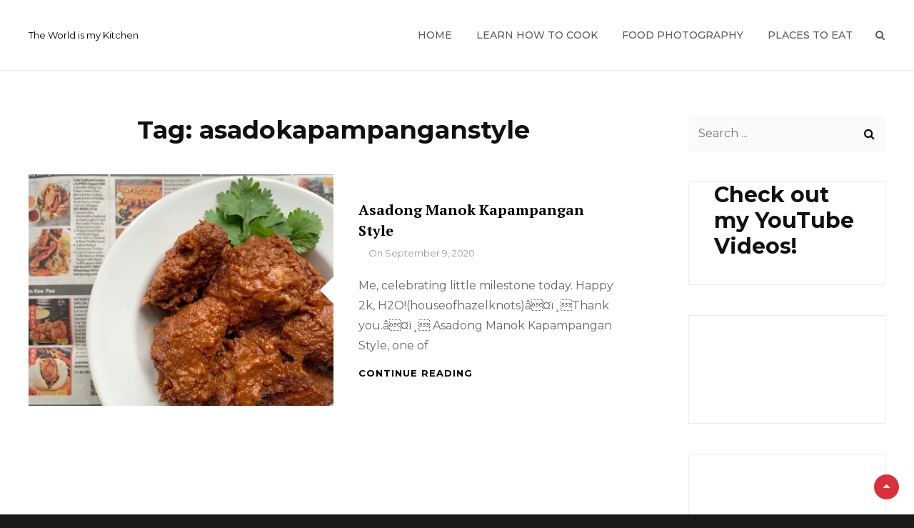

--- FILE ---
content_type: text/html; charset=utf-8
request_url: https://www.google.com/recaptcha/api2/aframe
body_size: 265
content:
<!DOCTYPE HTML><html><head><meta http-equiv="content-type" content="text/html; charset=UTF-8"></head><body><script nonce="F_224q_E5tDerbKK-L7t_w">/** Anti-fraud and anti-abuse applications only. See google.com/recaptcha */ try{var clients={'sodar':'https://pagead2.googlesyndication.com/pagead/sodar?'};window.addEventListener("message",function(a){try{if(a.source===window.parent){var b=JSON.parse(a.data);var c=clients[b['id']];if(c){var d=document.createElement('img');d.src=c+b['params']+'&rc='+(localStorage.getItem("rc::a")?sessionStorage.getItem("rc::b"):"");window.document.body.appendChild(d);sessionStorage.setItem("rc::e",parseInt(sessionStorage.getItem("rc::e")||0)+1);localStorage.setItem("rc::h",'1766582606448');}}}catch(b){}});window.parent.postMessage("_grecaptcha_ready", "*");}catch(b){}</script></body></html>

--- FILE ---
content_type: application/javascript; charset=utf-8
request_url: https://fundingchoicesmessages.google.com/f/AGSKWxWrOO7322u1qsd_sJFW-2Ot1CQ0olHb6i1iXsdpSlv8fdPeLOftADQ0ACFpz6D7ZnRQuCTpdXUdowrdvnapyD56isdWjALKZulGKwxiv7qk7Opf3sPu-gS8DjAsPLRZsDloiLpRBylY27qPmv0frUTcG-JyNcs-0F0n-ODm80HIBZ0V7HIeZEB9MoKs/_/img/ad./mediaAd./ads5.?advideo_/728-90-
body_size: -1287
content:
window['b7d7cb35-e952-44cd-ab65-a6b3bd78a769'] = true;